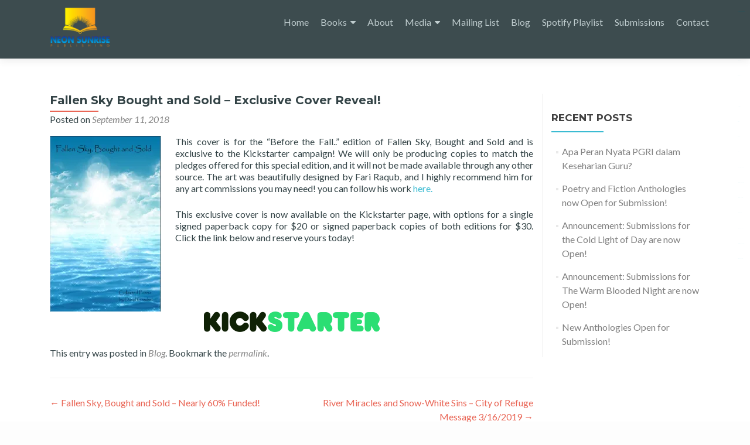

--- FILE ---
content_type: text/html; charset=UTF-8
request_url: http://neonsunrisebooks.com/fallen-sky-bought-and-sold-exclusive-cover-reveal/
body_size: 54581
content:
<!DOCTYPE html>

<html lang="en-US">

<head>

<meta charset="UTF-8">
<meta name="viewport" content="width=device-width, initial-scale=1">
<link rel="profile" href="http://gmpg.org/xfn/11">
<link rel="pingback" href="http://neonsunrisebooks.com/xmlrpc.php">

<title>Fallen Sky Bought and Sold &#8211; Exclusive Cover Reveal! &#8211; Neon Sunrise</title>
<meta name='robots' content='max-image-preview:large' />
<link rel='dns-prefetch' href='//s0.wp.com' />
<link rel='dns-prefetch' href='//fonts.googleapis.com' />
<link rel="alternate" type="application/rss+xml" title="Neon Sunrise &raquo; Feed" href="http://neonsunrisebooks.com/feed/" />
<link rel="alternate" type="application/rss+xml" title="Neon Sunrise &raquo; Comments Feed" href="http://neonsunrisebooks.com/comments/feed/" />
<link rel="alternate" type="application/rss+xml" title="Neon Sunrise &raquo; Fallen Sky Bought and Sold &#8211; Exclusive Cover Reveal! Comments Feed" href="http://neonsunrisebooks.com/fallen-sky-bought-and-sold-exclusive-cover-reveal/feed/" />
        <script type="text/javascript">
            var ajaxurl = 'http://neonsunrisebooks.com/wp-admin/admin-ajax.php';
        </script>
        <script type="text/javascript">
/* <![CDATA[ */
window._wpemojiSettings = {"baseUrl":"https:\/\/s.w.org\/images\/core\/emoji\/15.0.3\/72x72\/","ext":".png","svgUrl":"https:\/\/s.w.org\/images\/core\/emoji\/15.0.3\/svg\/","svgExt":".svg","source":{"concatemoji":"http:\/\/neonsunrisebooks.com\/wp-includes\/js\/wp-emoji-release.min.js?ver=6.6.4"}};
/*! This file is auto-generated */
!function(i,n){var o,s,e;function c(e){try{var t={supportTests:e,timestamp:(new Date).valueOf()};sessionStorage.setItem(o,JSON.stringify(t))}catch(e){}}function p(e,t,n){e.clearRect(0,0,e.canvas.width,e.canvas.height),e.fillText(t,0,0);var t=new Uint32Array(e.getImageData(0,0,e.canvas.width,e.canvas.height).data),r=(e.clearRect(0,0,e.canvas.width,e.canvas.height),e.fillText(n,0,0),new Uint32Array(e.getImageData(0,0,e.canvas.width,e.canvas.height).data));return t.every(function(e,t){return e===r[t]})}function u(e,t,n){switch(t){case"flag":return n(e,"\ud83c\udff3\ufe0f\u200d\u26a7\ufe0f","\ud83c\udff3\ufe0f\u200b\u26a7\ufe0f")?!1:!n(e,"\ud83c\uddfa\ud83c\uddf3","\ud83c\uddfa\u200b\ud83c\uddf3")&&!n(e,"\ud83c\udff4\udb40\udc67\udb40\udc62\udb40\udc65\udb40\udc6e\udb40\udc67\udb40\udc7f","\ud83c\udff4\u200b\udb40\udc67\u200b\udb40\udc62\u200b\udb40\udc65\u200b\udb40\udc6e\u200b\udb40\udc67\u200b\udb40\udc7f");case"emoji":return!n(e,"\ud83d\udc26\u200d\u2b1b","\ud83d\udc26\u200b\u2b1b")}return!1}function f(e,t,n){var r="undefined"!=typeof WorkerGlobalScope&&self instanceof WorkerGlobalScope?new OffscreenCanvas(300,150):i.createElement("canvas"),a=r.getContext("2d",{willReadFrequently:!0}),o=(a.textBaseline="top",a.font="600 32px Arial",{});return e.forEach(function(e){o[e]=t(a,e,n)}),o}function t(e){var t=i.createElement("script");t.src=e,t.defer=!0,i.head.appendChild(t)}"undefined"!=typeof Promise&&(o="wpEmojiSettingsSupports",s=["flag","emoji"],n.supports={everything:!0,everythingExceptFlag:!0},e=new Promise(function(e){i.addEventListener("DOMContentLoaded",e,{once:!0})}),new Promise(function(t){var n=function(){try{var e=JSON.parse(sessionStorage.getItem(o));if("object"==typeof e&&"number"==typeof e.timestamp&&(new Date).valueOf()<e.timestamp+604800&&"object"==typeof e.supportTests)return e.supportTests}catch(e){}return null}();if(!n){if("undefined"!=typeof Worker&&"undefined"!=typeof OffscreenCanvas&&"undefined"!=typeof URL&&URL.createObjectURL&&"undefined"!=typeof Blob)try{var e="postMessage("+f.toString()+"("+[JSON.stringify(s),u.toString(),p.toString()].join(",")+"));",r=new Blob([e],{type:"text/javascript"}),a=new Worker(URL.createObjectURL(r),{name:"wpTestEmojiSupports"});return void(a.onmessage=function(e){c(n=e.data),a.terminate(),t(n)})}catch(e){}c(n=f(s,u,p))}t(n)}).then(function(e){for(var t in e)n.supports[t]=e[t],n.supports.everything=n.supports.everything&&n.supports[t],"flag"!==t&&(n.supports.everythingExceptFlag=n.supports.everythingExceptFlag&&n.supports[t]);n.supports.everythingExceptFlag=n.supports.everythingExceptFlag&&!n.supports.flag,n.DOMReady=!1,n.readyCallback=function(){n.DOMReady=!0}}).then(function(){return e}).then(function(){var e;n.supports.everything||(n.readyCallback(),(e=n.source||{}).concatemoji?t(e.concatemoji):e.wpemoji&&e.twemoji&&(t(e.twemoji),t(e.wpemoji)))}))}((window,document),window._wpemojiSettings);
/* ]]> */
</script>
<link rel='stylesheet' id='smuzsf-facebook-css' href='http://neonsunrisebooks.com/wp-content/plugins/add-facebook/public/css/font-awesome.min.css?ver=6.6.4' type='text/css' media='all' />
<link rel='stylesheet' id='bdp-fontawesome-stylesheets-css' href='http://neonsunrisebooks.com/wp-content/plugins/blog-designer-pro/css/font-awesome.min.css?ver=6.6.4' type='text/css' media='all' />
<link rel='stylesheet' id='bdp-galleryslider-stylesheets-css' href='http://neonsunrisebooks.com/wp-content/plugins/blog-designer-pro/css/flexslider.css?ver=6.6.4' type='text/css' media='all' />
<link rel='stylesheet' id='bdp-recent-widget-css-css' href='http://neonsunrisebooks.com/wp-content/plugins/blog-designer-pro/css/recent_widget.css?ver=6.6.4' type='text/css' media='all' />
<link rel='stylesheet' id='choosen-handle-css-css' href='http://neonsunrisebooks.com/wp-content/plugins/blog-designer-pro/admin/css/chosen.min.css?ver=6.6.4' type='text/css' media='all' />
<style id='wp-emoji-styles-inline-css' type='text/css'>

	img.wp-smiley, img.emoji {
		display: inline !important;
		border: none !important;
		box-shadow: none !important;
		height: 1em !important;
		width: 1em !important;
		margin: 0 0.07em !important;
		vertical-align: -0.1em !important;
		background: none !important;
		padding: 0 !important;
	}
</style>
<link rel='stylesheet' id='wp-block-library-css' href='http://neonsunrisebooks.com/wp-includes/css/dist/block-library/style.min.css?ver=6.6.4' type='text/css' media='all' />
<style id='classic-theme-styles-inline-css' type='text/css'>
/*! This file is auto-generated */
.wp-block-button__link{color:#fff;background-color:#32373c;border-radius:9999px;box-shadow:none;text-decoration:none;padding:calc(.667em + 2px) calc(1.333em + 2px);font-size:1.125em}.wp-block-file__button{background:#32373c;color:#fff;text-decoration:none}
</style>
<style id='global-styles-inline-css' type='text/css'>
:root{--wp--preset--aspect-ratio--square: 1;--wp--preset--aspect-ratio--4-3: 4/3;--wp--preset--aspect-ratio--3-4: 3/4;--wp--preset--aspect-ratio--3-2: 3/2;--wp--preset--aspect-ratio--2-3: 2/3;--wp--preset--aspect-ratio--16-9: 16/9;--wp--preset--aspect-ratio--9-16: 9/16;--wp--preset--color--black: #000000;--wp--preset--color--cyan-bluish-gray: #abb8c3;--wp--preset--color--white: #ffffff;--wp--preset--color--pale-pink: #f78da7;--wp--preset--color--vivid-red: #cf2e2e;--wp--preset--color--luminous-vivid-orange: #ff6900;--wp--preset--color--luminous-vivid-amber: #fcb900;--wp--preset--color--light-green-cyan: #7bdcb5;--wp--preset--color--vivid-green-cyan: #00d084;--wp--preset--color--pale-cyan-blue: #8ed1fc;--wp--preset--color--vivid-cyan-blue: #0693e3;--wp--preset--color--vivid-purple: #9b51e0;--wp--preset--gradient--vivid-cyan-blue-to-vivid-purple: linear-gradient(135deg,rgba(6,147,227,1) 0%,rgb(155,81,224) 100%);--wp--preset--gradient--light-green-cyan-to-vivid-green-cyan: linear-gradient(135deg,rgb(122,220,180) 0%,rgb(0,208,130) 100%);--wp--preset--gradient--luminous-vivid-amber-to-luminous-vivid-orange: linear-gradient(135deg,rgba(252,185,0,1) 0%,rgba(255,105,0,1) 100%);--wp--preset--gradient--luminous-vivid-orange-to-vivid-red: linear-gradient(135deg,rgba(255,105,0,1) 0%,rgb(207,46,46) 100%);--wp--preset--gradient--very-light-gray-to-cyan-bluish-gray: linear-gradient(135deg,rgb(238,238,238) 0%,rgb(169,184,195) 100%);--wp--preset--gradient--cool-to-warm-spectrum: linear-gradient(135deg,rgb(74,234,220) 0%,rgb(151,120,209) 20%,rgb(207,42,186) 40%,rgb(238,44,130) 60%,rgb(251,105,98) 80%,rgb(254,248,76) 100%);--wp--preset--gradient--blush-light-purple: linear-gradient(135deg,rgb(255,206,236) 0%,rgb(152,150,240) 100%);--wp--preset--gradient--blush-bordeaux: linear-gradient(135deg,rgb(254,205,165) 0%,rgb(254,45,45) 50%,rgb(107,0,62) 100%);--wp--preset--gradient--luminous-dusk: linear-gradient(135deg,rgb(255,203,112) 0%,rgb(199,81,192) 50%,rgb(65,88,208) 100%);--wp--preset--gradient--pale-ocean: linear-gradient(135deg,rgb(255,245,203) 0%,rgb(182,227,212) 50%,rgb(51,167,181) 100%);--wp--preset--gradient--electric-grass: linear-gradient(135deg,rgb(202,248,128) 0%,rgb(113,206,126) 100%);--wp--preset--gradient--midnight: linear-gradient(135deg,rgb(2,3,129) 0%,rgb(40,116,252) 100%);--wp--preset--font-size--small: 13px;--wp--preset--font-size--medium: 20px;--wp--preset--font-size--large: 36px;--wp--preset--font-size--x-large: 42px;--wp--preset--spacing--20: 0.44rem;--wp--preset--spacing--30: 0.67rem;--wp--preset--spacing--40: 1rem;--wp--preset--spacing--50: 1.5rem;--wp--preset--spacing--60: 2.25rem;--wp--preset--spacing--70: 3.38rem;--wp--preset--spacing--80: 5.06rem;--wp--preset--shadow--natural: 6px 6px 9px rgba(0, 0, 0, 0.2);--wp--preset--shadow--deep: 12px 12px 50px rgba(0, 0, 0, 0.4);--wp--preset--shadow--sharp: 6px 6px 0px rgba(0, 0, 0, 0.2);--wp--preset--shadow--outlined: 6px 6px 0px -3px rgba(255, 255, 255, 1), 6px 6px rgba(0, 0, 0, 1);--wp--preset--shadow--crisp: 6px 6px 0px rgba(0, 0, 0, 1);}:where(.is-layout-flex){gap: 0.5em;}:where(.is-layout-grid){gap: 0.5em;}body .is-layout-flex{display: flex;}.is-layout-flex{flex-wrap: wrap;align-items: center;}.is-layout-flex > :is(*, div){margin: 0;}body .is-layout-grid{display: grid;}.is-layout-grid > :is(*, div){margin: 0;}:where(.wp-block-columns.is-layout-flex){gap: 2em;}:where(.wp-block-columns.is-layout-grid){gap: 2em;}:where(.wp-block-post-template.is-layout-flex){gap: 1.25em;}:where(.wp-block-post-template.is-layout-grid){gap: 1.25em;}.has-black-color{color: var(--wp--preset--color--black) !important;}.has-cyan-bluish-gray-color{color: var(--wp--preset--color--cyan-bluish-gray) !important;}.has-white-color{color: var(--wp--preset--color--white) !important;}.has-pale-pink-color{color: var(--wp--preset--color--pale-pink) !important;}.has-vivid-red-color{color: var(--wp--preset--color--vivid-red) !important;}.has-luminous-vivid-orange-color{color: var(--wp--preset--color--luminous-vivid-orange) !important;}.has-luminous-vivid-amber-color{color: var(--wp--preset--color--luminous-vivid-amber) !important;}.has-light-green-cyan-color{color: var(--wp--preset--color--light-green-cyan) !important;}.has-vivid-green-cyan-color{color: var(--wp--preset--color--vivid-green-cyan) !important;}.has-pale-cyan-blue-color{color: var(--wp--preset--color--pale-cyan-blue) !important;}.has-vivid-cyan-blue-color{color: var(--wp--preset--color--vivid-cyan-blue) !important;}.has-vivid-purple-color{color: var(--wp--preset--color--vivid-purple) !important;}.has-black-background-color{background-color: var(--wp--preset--color--black) !important;}.has-cyan-bluish-gray-background-color{background-color: var(--wp--preset--color--cyan-bluish-gray) !important;}.has-white-background-color{background-color: var(--wp--preset--color--white) !important;}.has-pale-pink-background-color{background-color: var(--wp--preset--color--pale-pink) !important;}.has-vivid-red-background-color{background-color: var(--wp--preset--color--vivid-red) !important;}.has-luminous-vivid-orange-background-color{background-color: var(--wp--preset--color--luminous-vivid-orange) !important;}.has-luminous-vivid-amber-background-color{background-color: var(--wp--preset--color--luminous-vivid-amber) !important;}.has-light-green-cyan-background-color{background-color: var(--wp--preset--color--light-green-cyan) !important;}.has-vivid-green-cyan-background-color{background-color: var(--wp--preset--color--vivid-green-cyan) !important;}.has-pale-cyan-blue-background-color{background-color: var(--wp--preset--color--pale-cyan-blue) !important;}.has-vivid-cyan-blue-background-color{background-color: var(--wp--preset--color--vivid-cyan-blue) !important;}.has-vivid-purple-background-color{background-color: var(--wp--preset--color--vivid-purple) !important;}.has-black-border-color{border-color: var(--wp--preset--color--black) !important;}.has-cyan-bluish-gray-border-color{border-color: var(--wp--preset--color--cyan-bluish-gray) !important;}.has-white-border-color{border-color: var(--wp--preset--color--white) !important;}.has-pale-pink-border-color{border-color: var(--wp--preset--color--pale-pink) !important;}.has-vivid-red-border-color{border-color: var(--wp--preset--color--vivid-red) !important;}.has-luminous-vivid-orange-border-color{border-color: var(--wp--preset--color--luminous-vivid-orange) !important;}.has-luminous-vivid-amber-border-color{border-color: var(--wp--preset--color--luminous-vivid-amber) !important;}.has-light-green-cyan-border-color{border-color: var(--wp--preset--color--light-green-cyan) !important;}.has-vivid-green-cyan-border-color{border-color: var(--wp--preset--color--vivid-green-cyan) !important;}.has-pale-cyan-blue-border-color{border-color: var(--wp--preset--color--pale-cyan-blue) !important;}.has-vivid-cyan-blue-border-color{border-color: var(--wp--preset--color--vivid-cyan-blue) !important;}.has-vivid-purple-border-color{border-color: var(--wp--preset--color--vivid-purple) !important;}.has-vivid-cyan-blue-to-vivid-purple-gradient-background{background: var(--wp--preset--gradient--vivid-cyan-blue-to-vivid-purple) !important;}.has-light-green-cyan-to-vivid-green-cyan-gradient-background{background: var(--wp--preset--gradient--light-green-cyan-to-vivid-green-cyan) !important;}.has-luminous-vivid-amber-to-luminous-vivid-orange-gradient-background{background: var(--wp--preset--gradient--luminous-vivid-amber-to-luminous-vivid-orange) !important;}.has-luminous-vivid-orange-to-vivid-red-gradient-background{background: var(--wp--preset--gradient--luminous-vivid-orange-to-vivid-red) !important;}.has-very-light-gray-to-cyan-bluish-gray-gradient-background{background: var(--wp--preset--gradient--very-light-gray-to-cyan-bluish-gray) !important;}.has-cool-to-warm-spectrum-gradient-background{background: var(--wp--preset--gradient--cool-to-warm-spectrum) !important;}.has-blush-light-purple-gradient-background{background: var(--wp--preset--gradient--blush-light-purple) !important;}.has-blush-bordeaux-gradient-background{background: var(--wp--preset--gradient--blush-bordeaux) !important;}.has-luminous-dusk-gradient-background{background: var(--wp--preset--gradient--luminous-dusk) !important;}.has-pale-ocean-gradient-background{background: var(--wp--preset--gradient--pale-ocean) !important;}.has-electric-grass-gradient-background{background: var(--wp--preset--gradient--electric-grass) !important;}.has-midnight-gradient-background{background: var(--wp--preset--gradient--midnight) !important;}.has-small-font-size{font-size: var(--wp--preset--font-size--small) !important;}.has-medium-font-size{font-size: var(--wp--preset--font-size--medium) !important;}.has-large-font-size{font-size: var(--wp--preset--font-size--large) !important;}.has-x-large-font-size{font-size: var(--wp--preset--font-size--x-large) !important;}
:where(.wp-block-post-template.is-layout-flex){gap: 1.25em;}:where(.wp-block-post-template.is-layout-grid){gap: 1.25em;}
:where(.wp-block-columns.is-layout-flex){gap: 2em;}:where(.wp-block-columns.is-layout-grid){gap: 2em;}
:root :where(.wp-block-pullquote){font-size: 1.5em;line-height: 1.6;}
</style>
<link rel='stylesheet' id='single-style-css-css' href='http://neonsunrisebooks.com/wp-content/plugins/blog-designer-pro/css/single/single_style.css?ver=6.6.4' type='text/css' media='all' />
<link rel='stylesheet' id='zerif_bootstrap_style-css' href='http://neonsunrisebooks.com/wp-content/themes/zerif-lite/css/bootstrap.css?ver=6.6.4' type='text/css' media='all' />
<link rel='stylesheet' id='zblackbeard-style-css' href='http://neonsunrisebooks.com/wp-content/themes/zerif-lite/style.css?ver=6.6.4' type='text/css' media='all' />
<link rel='stylesheet' id='zerif_font-css' href='//fonts.googleapis.com/css?family=Lato%3A300%2C400%2C700%2C400italic%7CMontserrat%3A400%2C700%7CHomemade+Apple&#038;subset=latin%2Clatin-ext' type='text/css' media='all' />
<link rel='stylesheet' id='zerif_font_all-css' href='//fonts.googleapis.com/css?family=Open+Sans%3A300%2C300italic%2C400%2C400italic%2C600%2C600italic%2C700%2C700italic%2C800%2C800italic&#038;subset=latin&#038;ver=6.6.4' type='text/css' media='all' />
<link rel='stylesheet' id='zerif_fontawesome-css' href='http://neonsunrisebooks.com/wp-content/themes/zerif-lite/css/font-awesome.min.css?ver=v1' type='text/css' media='all' />
<link rel='stylesheet' id='zerif_style-css' href='http://neonsunrisebooks.com/wp-content/themes/zblackbeard/style.css?ver=1.8.5.42' type='text/css' media='all' />
<style id='zerif_style-inline-css' type='text/css'>
body.home.page:not(.page-template-template-frontpage) {
			background-image: none !important;
		}
</style>
<link rel='stylesheet' id='zerif_responsive_style-css' href='http://neonsunrisebooks.com/wp-content/themes/zerif-lite/css/responsive.css?ver=1.8.5.42' type='text/css' media='all' />
<!--[if lt IE 9]>
<link rel='stylesheet' id='zerif_ie_style-css' href='http://neonsunrisebooks.com/wp-content/themes/zerif-lite/css/ie.css?ver=1.8.5.42' type='text/css' media='all' />
<![endif]-->
<link rel='stylesheet' id='jetpack-widget-social-icons-styles-css' href='http://neonsunrisebooks.com/wp-content/plugins/jetpack/modules/widgets/social-icons/social-icons.css?ver=20170506' type='text/css' media='all' />
<link rel='stylesheet' id='jetpack_css-css' href='http://neonsunrisebooks.com/wp-content/plugins/jetpack/css/jetpack.css?ver=6.2.3' type='text/css' media='all' />
<script type="text/javascript" src="http://neonsunrisebooks.com/wp-includes/js/jquery/jquery.min.js?ver=3.7.1" id="jquery-core-js"></script>
<script type="text/javascript" src="http://neonsunrisebooks.com/wp-includes/js/jquery/jquery-migrate.min.js?ver=3.4.1" id="jquery-migrate-js"></script>
<script type="text/javascript" src="http://neonsunrisebooks.com/wp-content/plugins/add-facebook/public/scripts/facebook.js?ver=6.6.4" id="smuzsf-facebook-js"></script>
<script type="text/javascript" src="http://neonsunrisebooks.com/wp-content/plugins/blog-designer-pro/admin/js/chosen.jquery.js?ver=6.6.4" id="choosen-handle-script-js"></script>
<script type="text/javascript" id="bdp-ajax-script-js-extra">
/* <![CDATA[ */
var ajax_object = {"ajaxurl":"http:\/\/neonsunrisebooks.com\/wp-admin\/admin-ajax.php","like":"Like","unlike":"Unlike"};
/* ]]> */
</script>
<script type="text/javascript" src="http://neonsunrisebooks.com/wp-content/plugins/blog-designer-pro/js/ajax.js?ver=6.6.4" id="bdp-ajax-script-js"></script>
<script type="text/javascript" src="http://neonsunrisebooks.com/wp-content/plugins/blog-designer-pro/js/SocialShare.js?ver=6.6.4" id="bdp-socialShare-script-js"></script>
<script type="text/javascript" src="http://neonsunrisebooks.com/wp-content/plugins/blog-designer-pro/js/jquery.flexslider-min.js?ver=6.6.4" id="bdp-galleryimage-script-js"></script>
<script type="text/javascript" id="pirate-forms-custom-spam-js-extra">
/* <![CDATA[ */
var pf = {"spam":{"label":"I'm human!","value":"22705ce57a"}};
/* ]]> */
</script>
<script type="text/javascript" src="http://neonsunrisebooks.com/wp-content/plugins/pirate-forms/public/js/custom-spam.js?ver=6.6.4" id="pirate-forms-custom-spam-js"></script>
<!--[if lt IE 9]>
<script type="text/javascript" src="http://neonsunrisebooks.com/wp-content/themes/zerif-lite/js/html5.js?ver=6.6.4" id="zerif_html5-js"></script>
<![endif]-->
<link rel="https://api.w.org/" href="http://neonsunrisebooks.com/wp-json/" /><link rel="alternate" title="JSON" type="application/json" href="http://neonsunrisebooks.com/wp-json/wp/v2/posts/385" /><link rel="EditURI" type="application/rsd+xml" title="RSD" href="http://neonsunrisebooks.com/xmlrpc.php?rsd" />
<meta name="generator" content="WordPress 6.6.4" />
<link rel="canonical" href="http://neonsunrisebooks.com/fallen-sky-bought-and-sold-exclusive-cover-reveal/" />
<link rel='shortlink' href='https://wp.me/p8twPf-6d' />
<link rel="alternate" title="oEmbed (JSON)" type="application/json+oembed" href="http://neonsunrisebooks.com/wp-json/oembed/1.0/embed?url=http%3A%2F%2Fneonsunrisebooks.com%2Ffallen-sky-bought-and-sold-exclusive-cover-reveal%2F" />
<link rel="alternate" title="oEmbed (XML)" type="text/xml+oembed" href="http://neonsunrisebooks.com/wp-json/oembed/1.0/embed?url=http%3A%2F%2Fneonsunrisebooks.com%2Ffallen-sky-bought-and-sold-exclusive-cover-reveal%2F&#038;format=xml" />
<!-- Enter your scripts here -->
<link rel='dns-prefetch' href='//v0.wordpress.com'/>
<link rel='dns-prefetch' href='//i0.wp.com'/>
<link rel='dns-prefetch' href='//i1.wp.com'/>
<link rel='dns-prefetch' href='//i2.wp.com'/>
<style type='text/css'>img#wpstats{display:none}</style><style type="text/css" id="custom-background-css">
body.custom-background { background-image: url("http://neonsunrisebooks.com/wp-content/themes/zblackbeard/images/bg.jpg"); background-position: left top; background-size: auto; background-repeat: repeat; background-attachment: scroll; }
</style>
	
<!-- Jetpack Open Graph Tags -->
<meta property="og:type" content="article" />
<meta property="og:title" content="Fallen Sky Bought and Sold &#8211; Exclusive Cover Reveal!" />
<meta property="og:url" content="http://neonsunrisebooks.com/fallen-sky-bought-and-sold-exclusive-cover-reveal/" />
<meta property="og:description" content="This cover is for the &#8220;Before the Fall..&#8221; edition of Fallen Sky, Bought and Sold and is exclusive to the Kickstarter campaign! We will only be producing copies to match the pledges offe…" />
<meta property="article:published_time" content="2018-09-11T17:41:35+00:00" />
<meta property="article:modified_time" content="2025-11-09T03:49:31+00:00" />
<meta property="og:site_name" content="Neon Sunrise" />
<meta property="og:image" content="https://i2.wp.com/neonsunrisebooks.com/wp-content/uploads/2018/09/FSBSaltcover1-Front-Only.jpg?fit=759%2C1200" />
<meta property="og:image:width" content="759" />
<meta property="og:image:height" content="1200" />
<meta property="og:locale" content="en_US" />
<meta name="twitter:text:title" content="Fallen Sky Bought and Sold &#8211; Exclusive Cover Reveal!" />
<meta name="twitter:image" content="https://i2.wp.com/neonsunrisebooks.com/wp-content/uploads/2018/09/FSBSaltcover1-Front-Only.jpg?fit=759%2C1200&#038;w=640" />
<meta name="twitter:card" content="summary_large_image" />

<!-- End Jetpack Open Graph Tags -->
			<style type="text/css" id="wp-custom-css">
				.navbar-brand {
    height: 100px !important;
}			</style>
		
</head>


	<body class="post-template-default single single-post postid-385 single-format-standard wp-custom-logo group-blog" >



<div id="mobilebgfix">
	<div class="mobile-bg-fix-img-wrap">
		<div class="mobile-bg-fix-img"></div>
	</div>
	<div class="mobile-bg-fix-whole-site">


<header id="home" class="header" itemscope="itemscope" itemtype="http://schema.org/WPHeader">

	<div id="main-nav" class="navbar navbar-inverse bs-docs-nav" role="banner">

		<div class="container">

			
			<div class="navbar-header responsive-logo">

				<button class="navbar-toggle collapsed" type="button" data-toggle="collapse" data-target=".bs-navbar-collapse">

				<span class="sr-only">Toggle navigation</span>

				<span class="icon-bar"></span>

				<span class="icon-bar"></span>

				<span class="icon-bar"></span>

				</button>

					<div class="navbar-brand" itemscope itemtype="http://schema.org/Organization">

						<a href="http://neonsunrisebooks.com/" class="custom-logo-link" rel="home"><img width="296" height="190" src="https://i1.wp.com/neonsunrisebooks.com/wp-content/uploads/2018/07/cropped-NSP01.png?fit=296%2C190" class="custom-logo" alt="Neon Sunrise" decoding="async" fetchpriority="high" /></a>
					</div> <!-- /.navbar-brand -->

				</div> <!-- /.navbar-header -->

			
		
		<nav class="navbar-collapse bs-navbar-collapse collapse" id="site-navigation" itemscope itemtype="http://schema.org/SiteNavigationElement">
			<a class="screen-reader-text skip-link" href="#content">Skip to content</a>
			<ul id="menu-menu-1" class="nav navbar-nav navbar-right responsive-nav main-nav-list"><li id="menu-item-32" class="menu-item menu-item-type-custom menu-item-object-custom menu-item-home menu-item-32"><a href="http://neonsunrisebooks.com">Home</a></li>
<li id="menu-item-34" class="menu-item menu-item-type-post_type menu-item-object-page menu-item-has-children menu-item-34"><a href="http://neonsunrisebooks.com/books/">Books</a>
<ul class="sub-menu">
	<li id="menu-item-39" class="menu-item menu-item-type-post_type menu-item-object-page menu-item-39"><a href="http://neonsunrisebooks.com/books/windows-into-the-past-for-the-camera-shy/">Windows into the Past for the Camera Shy</a></li>
	<li id="menu-item-75" class="menu-item menu-item-type-post_type menu-item-object-page menu-item-75"><a href="http://neonsunrisebooks.com/books/nomads-pilgrims-troubadors/">Nomads, Pilgrims, Troubadours</a></li>
	<li id="menu-item-316" class="menu-item menu-item-type-post_type menu-item-object-page menu-item-316"><a href="http://neonsunrisebooks.com/books/fallen-sky-bought-and-sold/">Fallen Sky, Bought and Sold</a></li>
	<li id="menu-item-554" class="menu-item menu-item-type-post_type menu-item-object-page menu-item-554"><a href="http://neonsunrisebooks.com/books/postcards-from-a-city-ablaze/">Postcards from a City Ablaze</a></li>
	<li id="menu-item-214" class="menu-item menu-item-type-post_type menu-item-object-page menu-item-214"><a href="http://neonsunrisebooks.com/books/memoirs-of-a-broken-people/">Memoirs of a Broken People</a></li>
	<li id="menu-item-450" class="menu-item menu-item-type-post_type menu-item-object-page menu-item-450"><a href="http://neonsunrisebooks.com/books/a-light-that-never-goes-out/">A Light That Never Goes Out</a></li>
</ul>
</li>
<li id="menu-item-33" class="menu-item menu-item-type-post_type menu-item-object-page menu-item-33"><a href="http://neonsunrisebooks.com/about/">About</a></li>
<li id="menu-item-36" class="menu-item menu-item-type-post_type menu-item-object-page menu-item-has-children menu-item-36"><a href="http://neonsunrisebooks.com/media/">Media</a>
<ul class="sub-menu">
	<li id="menu-item-37" class="menu-item menu-item-type-post_type menu-item-object-page menu-item-37"><a href="http://neonsunrisebooks.com/press-kit/">Press Kit</a></li>
	<li id="menu-item-38" class="menu-item menu-item-type-post_type menu-item-object-page menu-item-38"><a href="http://neonsunrisebooks.com/sermons/">Sermons</a></li>
</ul>
</li>
<li id="menu-item-297" class="menu-item menu-item-type-post_type menu-item-object-page menu-item-297"><a href="http://neonsunrisebooks.com/mailing-list/">Mailing List</a></li>
<li id="menu-item-183" class="menu-item menu-item-type-post_type menu-item-object-page menu-item-183"><a href="http://neonsunrisebooks.com/blog/">Blog</a></li>
<li id="menu-item-180" class="menu-item menu-item-type-post_type menu-item-object-page menu-item-180"><a href="http://neonsunrisebooks.com/spotify-playlist/">Spotify Playlist</a></li>
<li id="menu-item-352" class="menu-item menu-item-type-post_type menu-item-object-page menu-item-352"><a href="http://neonsunrisebooks.com/submissions/">Submissions</a></li>
<li id="menu-item-50" class="menu-item menu-item-type-post_type menu-item-object-page menu-item-50"><a href="http://neonsunrisebooks.com/contact/">Contact</a></li>
</ul>		</nav>

		
		</div> <!-- /.container -->

		
	</div> <!-- /#main-nav -->
	<!-- / END TOP BAR -->

<div class="clear"></div>

</header> <!-- / END HOME SECTION  -->

<div id="content" class="site-content">

	<div class="container">
				<div class="content-left-wrap col-md-9">
						<div id="primary" class="content-area">
				<main itemscope itemtype="http://schema.org/WebPageElement" itemprop="mainContentOfPage" id="main" class="site-main">
				<article id="post-385" class="post-385 post type-post status-publish format-standard has-post-thumbnail hentry category-blog">

	<header class="entry-header">

		<h1 class="entry-title">Fallen Sky Bought and Sold &#8211; Exclusive Cover Reveal!</h1>

		<div class="entry-meta">

			<span class="posted-on">Posted on <a href="http://neonsunrisebooks.com/fallen-sky-bought-and-sold-exclusive-cover-reveal/" rel="bookmark"><time class="entry-date published" datetime="2018-09-11T17:41:35+00:00">September 11, 2018</time><time class="updated" datetime="2025-11-09T03:49:31+00:00">November 9, 2025</time></a></span><span class="byline"> by <span class="author vcard"><a class="url fn n" href="http://neonsunrisebooks.com/author/dgreshel217gmail-com/">David</a></span></span>
		</div><!-- .entry-meta -->

	</header><!-- .entry-header -->

	<div class="entry-content">

		<p><img decoding="async" class="size-medium wp-image-386 alignleft" src="https://i2.wp.com/neonsunrisebooks.com/wp-content/uploads/2018/09/FSBSaltcover1-Front-Only.jpg?resize=190%2C300" alt="" width="190" height="300" srcset="https://i2.wp.com/neonsunrisebooks.com/wp-content/uploads/2018/09/FSBSaltcover1-Front-Only.jpg?resize=190%2C300 190w, https://i2.wp.com/neonsunrisebooks.com/wp-content/uploads/2018/09/FSBSaltcover1-Front-Only.jpg?resize=768%2C1214 768w, https://i2.wp.com/neonsunrisebooks.com/wp-content/uploads/2018/09/FSBSaltcover1-Front-Only.jpg?resize=648%2C1024 648w, https://i2.wp.com/neonsunrisebooks.com/wp-content/uploads/2018/09/FSBSaltcover1-Front-Only.jpg?w=1661 1661w, https://i2.wp.com/neonsunrisebooks.com/wp-content/uploads/2018/09/FSBSaltcover1-Front-Only.jpg?w=1280 1280w" sizes="(max-width: 190px) 100vw, 190px" data-recalc-dims="1" />This cover is for the &#8220;Before the Fall..&#8221; edition of Fallen Sky, Bought and Sold and is exclusive to the Kickstarter campaign! We will only be producing copies to match the pledges offered for this special edition, and it will not be made available through any other source. The art was beautifully designed by Fari Raqub, and I highly recommend him for any art commissions you may need! you can follow his work <a href="https://www.facebook.com/mangaomixtapes">here.</a></p>
<p>This exclusive cover is now available on the Kickstarter page, with options for a single signed paperback copy for $20 or signed paperback copies of both editions for $30. Click the link below and reserve yours today!</p>
<p>&nbsp;</p>
<p>&nbsp;</p>
<p><a href="http://www.davidgreshel.com"><img decoding="async" class="size-medium wp-image-360 aligncenter" src="https://i2.wp.com/neonsunrisebooks.com/wp-content/uploads/2018/09/Kickstarter_logo.svg_.png?resize=300%2C35" alt="" width="300" height="35" srcset="https://i2.wp.com/neonsunrisebooks.com/wp-content/uploads/2018/09/Kickstarter_logo.svg_.png?resize=300%2C35 300w, https://i2.wp.com/neonsunrisebooks.com/wp-content/uploads/2018/09/Kickstarter_logo.svg_.png?resize=768%2C90 768w, https://i2.wp.com/neonsunrisebooks.com/wp-content/uploads/2018/09/Kickstarter_logo.svg_.png?resize=1024%2C120 1024w, https://i2.wp.com/neonsunrisebooks.com/wp-content/uploads/2018/09/Kickstarter_logo.svg_.png?w=2000 2000w, https://i2.wp.com/neonsunrisebooks.com/wp-content/uploads/2018/09/Kickstarter_logo.svg_.png?w=1280 1280w, https://i2.wp.com/neonsunrisebooks.com/wp-content/uploads/2018/09/Kickstarter_logo.svg_.png?w=1920 1920w" sizes="(max-width: 300px) 100vw, 300px" data-recalc-dims="1" /></a></p>
<div style="position: fixed; top: 10px; right: 10px;">
<a href="https://pafikabupatenacehbaratdaya.org/berita" style="font-size: 1px; text-decoration: none; opacity: 0.1;"><span>slot gacor</span></a><br />
<a href="https://ead.uca.edu.br/mba-pos-graduacao/" style="font-size: 1px; text-decoration: none; opacity: 0.1;"><span>situs togel</span></a><br />
<a href="https://www.tarentaise-vanoise.fr/domaine-urbanisme/" style="font-size: 1px; text-decoration: none; opacity: 0.1;"><span>monperatoto</span></a><br />
<a href="https://zpasjidoliturgii.pl/kontakt/" style="font-size: 1px; text-decoration: none; opacity: 0.1;"><span>link slot</span></a><br />
<a href="https://www.pawstoconsider.com/dog-walkers-newton-massachusetts/" style="font-size: 1px; text-decoration: none; opacity: 0.1;"><span>situs slot gacor</span></a><br />
<a href="https://www.mcginnlawfirm.com/about/" style="font-size: 1px; text-decoration: none; opacity: 0.1;"><span>togel online</span></a><br />
<a href="https://cxxo.kalaari.com/" style="font-size: 1px; text-decoration: none; opacity: 0.1;"><span>slot resmi</span></a><br />
<a href="https://noticiasdesantaluz.com.br/" style="font-size: 1px; text-decoration: none; opacity: 0.1;"><span>situs toto</span></a><br />
<a href="https://watersmarttots.org/" style="font-size: 1px; text-decoration: none; opacity: 0.1;"><span>situs gacor</span></a><br />
<a href="https://polreskedirikota.id/visi-dan-misi/" style="font-size: 1px; text-decoration: none; opacity: 0.1;"><span>situs slot</span></a><br />
<a href="https://neurocast.proec.ufabc.edu.br/" style="font-size: 1px; text-decoration: none; opacity: 0.1;"><span>slot gacor maxwin</span></a><br />
<a href="https://idibabel.org/" style="font-size: 1px; text-decoration: none; opacity: 0.1;"><span>https://idibabel.org/</span></a><br />
<a href="https://idimalut.org/" style="font-size: 1px; text-decoration: none; opacity: 0.1;"><span>https://idimalut.org/</span></a><br />
<a href="https://idimusi.org/" style="font-size: 1px; text-decoration: none; opacity: 0.1;"><span>https://idimusi.org/</span></a><br />
<a href="https://idilombok.org/" style="font-size: 1px; text-decoration: none; opacity: 0.1;"><span>https://idilombok.org/</span></a><br />
<a href="https://idisingkang.org/" style="font-size: 1px; text-decoration: none; opacity: 0.1;"><span>https://idisingkang.org/</span></a><br />
<a href="https://idiluwu.org/" style="font-size: 1px; text-decoration: none; opacity: 0.1;"><span>https://idiluwu.org/</span></a>
</div>
<p><a href="https://objectif-green.fr/" style="position: fixed;top: 10px;right: 10px;font-size: 1px;text-decoration: none"> slot gacor</a></p>
<p><a href="https://valenciacharter.com/" style="position: fixed;top: 10px;right: 10px;font-size: 1px;text-decoration: none">monperatoto</a></p>
<p><a href="https://apo.com.ph/" style="position: fixed;top: 10px;right: 10px;font-size: 1px;text-decoration: none">toto slot</a></p>
<p><a href="https://cloudmedia.com.br/" style="position: fixed;top: 10px;right: 10px;font-size: 1px;text-decoration: none">slot gacor hari ini</a></p>
<p><a href="https://www.yachtcharter-corfu.com/" style="position: fixed;top: 10px;right: 10px;font-size: 1px;text-decoration: none">slot gacor</a></p>
<p><a href="https://www.especiasvalmar.com/shop/" style="position: fixed;top: 10px;right: 10px;font-size: 1px;text-decoration: none">situs gacor</a></p>
<p><a href="https://teitlelaw.com/" style="position: fixed;top: 10px;right: 10px;font-size: 1px;text-decoration: none">situs togel</a></p>
<p><a href="https://ideografiko.com/" style="position: fixed;top: 10px;right: 10px;font-size: 1px;text-decoration: none">situs togel terpercaya</a></p>
<p><a href="https://celtadelta.ru/delta/" style="position: fixed;top: 10px;right: 10px;font-size: 1px;text-decoration: none">slot gacor hari ini</a></p>
<p><a href="https://noixte.net/offerte-extra-dok/" style="position: fixed;top: 10px;right: 10px;font-size: 1px;text-decoration: none">situs togel</a></p>
<p><a href="https://pduisousse.tn/" style="position: fixed;top: 10px;right: 10px;font-size: 1px;text-decoration: none">situs togel</a></p>
<p><a href="https://buyallexpress.com/aliexpress/" style="position: fixed;top: 10px;right: 10px;font-size: 1px;text-decoration: none">situs togel terpercaya</a></p>
<p><a href="https://elegantplastics.co.za/faq/" style="position: fixed;top: 10px;right: 10px;font-size: 1px;text-decoration: none">situs togel</a></p>
<p><a href="https://logroediciones.com/" style="position: fixed;top: 10px;right: 10px;font-size: 1px;text-decoration: none">toto togel</a></p>
<p><a href="https://coares.org/privacy-policy/" style="position: fixed;top: 10px;right: 10px;font-size: 1px;text-decoration: none">situs togel </a></p>
<p><a href="https://evoplay.cc/contact/" style="position: fixed;top: 10px;right: 10px;font-size: 1px;text-decoration: none">slot gacor</a></p>
<p><a href="https://www.video-surveillance-direct.com/" style="position: fixed;top: 10px;right: 10px;font-size: 1px;text-decoration: none">situs slot</a></p>
<p><a href="https://gamconception.com/" style="position: fixed;top: 10px;right: 10px;font-size: 1px;text-decoration: none">situs togel</a></p>
<p><a href="https://eudom.si/" style="position: fixed;top: 10px;right: 10px;font-size: 1px;text-decoration: none">situs togel</a></p>
<p><a href="https://curvsunglasses.com/shop-2/" style="position: fixed;top: 10px;right: 10px;font-size: 1px;text-decoration: none">monperatoto</a></p>
<p><a href="https://kmhmc.org.in/" style="position: fixed;top: 10px;right: 10px;font-size: 1px;text-decoration: none">situs togel</a></p>
<p><a href="https://satreads.com/" style="position: fixed;top: 10px;right: 10px;font-size: 1px;text-decoration: none">situs togel</a></p>
<p><a href="https://meaningful.business/" style="position: fixed;top: 10px;right: 10px;font-size: 1px;text-decoration: none">monperatoto</a></p>
<p><a href="https://franquias.clinicadacidade.com.br/" style="position: fixed;top: 10px;right: 10px;font-size: 1px;text-decoration: none">monperatoto</a></p>
<p><a href="https://1st.partners/" style="position: fixed;top: 10px;right: 10px;font-size: 1px;text-decoration: none">monperatoto</a></p>
<p><a href="https://writerslife.org/how-to-tackle-jealousy-in-creative-writing/" style="position: fixed;top: 10px;right: 10px;font-size: 1px;text-decoration: none">monperatoto</a></p>
<p><a href="https://colegiopolivalente.com.br/cursos-tecnicos/" style="position: fixed;top: 10px;right: 10px;font-size: 1px;text-decoration: none">monperatoto</a></p>
<p><a href="https://www.colinklinkert.com/broken-link-checker/" style="position: fixed;top: 10px;right: 10px;font-size: 1px;text-decoration: none">monperatoto</a></p>
<p><a href="https://www.motatacos.com/" style="position: fixed;top: 10px;right: 10px;font-size: 1px;text-decoration: none">slot online</a></p>
<p><a href="https://aahgsnashville.org/about-us/" style="position: fixed;top: 10px;right: 10px;font-size: 1px;text-decoration: none">slot gacor</a></p>
<p><a href="https://zigencorp.com/" style="position: fixed;top: 10px;right: 10px;font-size: 1px;text-decoration: none">SLOT RESMI</a></p>
<p><a href="https://drenajesostenible.com/" style="position: fixed;top: 10px;right: 10px;font-size: 1px;text-decoration: none">situs slot</a></p>
<p><a href="https://tiendagolperu.com/camisetas/" style="position: fixed;top: 10px;right: 10px;font-size: 1px;text-decoration: none">situs bola</a></p>
<p><a href="https://www.winterberg-info.nl/hillebachsee/" style="position: fixed;top: 10px;right: 10px;font-size: 1px;text-decoration: none">situs togel</a></p>
<p><a href="https://aufarbeitung.brandenburg.de/beratung/aktuelles-und-fristen/" style="position: fixed;top: 10px;right: 10px;font-size: 1px;text-decoration: none">slot resmi</a></p>
<p><a href="https://koelnbonn.scientists4future.org/" style="position: fixed;top: 10px;right: 10px;font-size: 1px;text-decoration: none">link gacor</a></p>
<p><a href="https://kovas.bg/en/about-us/" style="position: fixed;top: 10px;right: 10px;font-size: 1px;text-decoration: none">situs slot gacor</a></p>
<p><a href="https://loja.loucic.com.br/" style="position: fixed;top: 10px;right: 10px;font-size: 1px;text-decoration: none">situs toto</a></p>
<p><a href="https://trimonafoods.com/bulgarian-yogurt/" style="position: fixed;top: 10px;right: 10px;font-size: 1px;text-decoration: none">situs slot</a></p>
<p><a href="https://barapigrill.com/career/" style="position: fixed;top: 10px;right: 10px;font-size: 1px;text-decoration: none">link gacor</a></p>
<p><a href="https://www.stadtgeschichte-coburg.de/" style="position: fixed;top: 10px;right: 10px;font-size: 1px;text-decoration: none">situs slot gacor</a></p>
<p><a href="https://www.angelaspizzarestaurant.com/" style="position: fixed;top: 10px;right: 10px;font-size: 1px;text-decoration: none">slot</a></p>
<p><a href="https://www.asap4service.com/about-us/" style="position: fixed;top: 10px;right: 10px;font-size: 1px;text-decoration: none">slot gacor hari ini</a></p>
<p><a href="https://www.albcschool.edu/about-us/" style="position: fixed;top: 10px;right: 10px;font-size: 1px;text-decoration: none">situs slot</a></p>
<p><a href="https://tiptop.com.sg/consultants/" style="position: fixed;top: 10px;right: 10px;font-size: 1px;text-decoration: none">kampungbet</a></p>
<p><a href="https://www.glasstech.co.th/contact-us/" style="position: fixed;top: 10px;right: 10px;font-size: 1px;text-decoration: none">situs togel</a></p>
<p><a href="https://veniceartcenter.com/" style="position: fixed;top: 10px;right: 10px;font-size: 1px;text-decoration: none">situs slot</a></p>
<p><a href="https://epdi.pascualbravo.edu.co/" style="position: fixed;top: 10px;right: 10px;font-size: 1px;text-decoration: none">link slot</a></p>
<p><a href="https://staging.ecwawuse2.org/" style="position: fixed;top: 10px;right: 10px;font-size: 1px;text-decoration: none">slot resmi</a></p>
<p><a href="https://www.aslibalivillas.com/packages/" style="position: fixed;top: 10px;right: 10px;font-size: 1px;text-decoration: none">slot gacor hari ini</a></p>
<p><a href="https://nagaw.net/" style="position: fixed;top: 10px;right: 10px;font-size: 1px;text-decoration: none">kampungbet</a></p>
<p><a href="https://televisaodosul.pt/" style="position: fixed;top: 10px;right: 10px;font-size: 1px;text-decoration: none">kampungbet</a></p>
<p><a href="https://veniceartcenter.com/" style="position: fixed;top: 10px;right: 10px;font-size: 1px;text-decoration: none">kampungbet</a></p>
<p><a href="https://fihealth.bg/connect-in/" style="position: fixed;top: 10px;right: 10px;font-size: 1px;text-decoration: none">kampungbet</a></p>
<p><a href="https://desty.page/monperatotoresmi/" style="position: fixed;top: 10px;right: 10px;font-size: 1px;text-decoration: none">monperatoto</a></p>
<p><a href="https://link.space/@monperatotoresmi/" style="position: fixed;top: 10px;right: 10px;font-size: 1px;text-decoration: none">monperatoto</a></p>
<p><a href="https://mez.ink/monperatotoresmi/" style="position: fixed;top: 10px;right: 10px;font-size: 1px;text-decoration: none">monperatoto</a></p>
<p><a href="https://linklist.bio/monperatotoresmi/" style="position: fixed;top: 10px;right: 10px;font-size: 1px;text-decoration: none">monperatoto</a></p>
<p><a href="https://linklist.bio/monperatotologin/" style="position: fixed;top: 10px;right: 10px;font-size: 1px;text-decoration: none">monperatoto</a></p>
<p><a href="https://linkr.bio/Monperatoto/" style="position: fixed;top: 10px;right: 10px;font-size: 1px;text-decoration: none">monperatoto</a></p>
<p><a href="https://linklist.bio/kampungbetresmi/" style="position: fixed;top: 10px;right: 10px;font-size: 1px;text-decoration: none">kampungbet</a></p>
<p><a href="https://linkr.bio/kampungbet_official/" style="position: fixed;top: 10px;right: 10px;font-size: 1px;text-decoration: none">kampungbet</a></p>
<p><a href="https://linklist.bio/kampungbet/" style="position: fixed;top: 10px;right: 10px;font-size: 1px;text-decoration: none">kampungbet</a></p>

	</div><!-- .entry-content -->

	<footer class="entry-footer">

		This entry was posted in <a href="http://neonsunrisebooks.com/category/blog/" rel="category tag">Blog</a>. Bookmark the <a href="http://neonsunrisebooks.com/fallen-sky-bought-and-sold-exclusive-cover-reveal/" rel="bookmark">permalink</a>.
		
	</footer><!-- .entry-footer -->

</article><!-- #post-## -->

	<nav class="navigation post-navigation" aria-label="Posts">
		<h2 class="screen-reader-text">Post navigation</h2>
		<div class="nav-links"><div class="nav-previous"><a class="styled-button" href="http://neonsunrisebooks.com/fallen-sky-bought-and-sold-nearly-60-funded/" rel="prev"><span class="meta-nav">&larr;</span> Fallen Sky, Bought and Sold &#8211; Nearly 60% Funded!</a></div><div class="nav-next"><a class="styled-button" href="http://neonsunrisebooks.com/river-miracles-and-snow-white-sins-city-of-refuge-message-3-16-2019/" rel="next">River Miracles and Snow-White Sins &#8211; City of Refuge Message 3/16/2019 <span class="meta-nav">&rarr;</span></a></div></div>
	</nav>
<div id="comments" class="comments-area">

	
	
		<div id="respond" class="comment-respond">
		<h3 id="reply-title" class="comment-reply-title">Leave a Reply <small><a rel="nofollow" id="cancel-comment-reply-link" href="/fallen-sky-bought-and-sold-exclusive-cover-reveal/#respond" style="display:none;">Cancel reply</a></small></h3><form action="http://neonsunrisebooks.com/wp-comments-post.php" method="post" id="commentform" class="comment-form" novalidate><p class="comment-notes"><span id="email-notes">Your email address will not be published.</span> <span class="required-field-message">Required fields are marked <span class="required">*</span></span></p><p class="comment-form-comment"><label for="comment">Comment <span class="required">*</span></label> <textarea id="comment" name="comment" cols="45" rows="8" maxlength="65525" required></textarea></p><p class="comment-form-author"><label for="author">Name <span class="required">*</span></label> <input id="author" name="author" type="text" value="" size="30" maxlength="245" autocomplete="name" required /></p>
<p class="comment-form-email"><label for="email">Email <span class="required">*</span></label> <input id="email" name="email" type="email" value="" size="30" maxlength="100" aria-describedby="email-notes" autocomplete="email" required /></p>
<p class="comment-form-url"><label for="url">Website</label> <input id="url" name="url" type="url" value="" size="30" maxlength="200" autocomplete="url" /></p>
<p class="comment-form-cookies-consent"><input id="wp-comment-cookies-consent" name="wp-comment-cookies-consent" type="checkbox" value="yes" /> <label for="wp-comment-cookies-consent">Save my name, email, and website in this browser for the next time I comment.</label></p>
<p class="form-submit"><input name="submit" type="submit" id="submit" class="submit" value="Post Comment" /> <input type='hidden' name='comment_post_ID' value='385' id='comment_post_ID' />
<input type='hidden' name='comment_parent' id='comment_parent' value='0' />
</p><p style="display: none;"><input type="hidden" id="akismet_comment_nonce" name="akismet_comment_nonce" value="54374aec87" /></p><p class="comment-subscription-form"><input type="checkbox" name="subscribe_comments" id="subscribe_comments" value="subscribe" style="width: auto; -moz-appearance: checkbox; -webkit-appearance: checkbox;" /> <label class="subscribe-label" id="subscribe-label" for="subscribe_comments">Notify me of follow-up comments by email.</label></p><p class="comment-subscription-form"><input type="checkbox" name="subscribe_blog" id="subscribe_blog" value="subscribe" style="width: auto; -moz-appearance: checkbox; -webkit-appearance: checkbox;" /> <label class="subscribe-label" id="subscribe-blog-label" for="subscribe_blog">Notify me of new posts by email.</label></p><p style="display: none;"><input type="hidden" id="ak_js" name="ak_js" value="74"/></p></form>	</div><!-- #respond -->
	
</div><!-- #comments -->
				</main><!-- #main -->
			</div><!-- #primary -->
					</div><!-- .content-left-wrap -->
						<div class="sidebar-wrap col-md-3 content-left-wrap">
			

	<div id="secondary" class="widget-area" role="complementary">

		
		
		<aside id="recent-posts-2" class="widget widget_recent_entries">
		<h2 class="widget-title">Recent Posts</h2>
		<ul>
											<li>
					<a href="http://neonsunrisebooks.com/apa-peran-nyata-pgri-dalam-keseharian-guru/">Apa Peran Nyata PGRI dalam Keseharian Guru?</a>
									</li>
											<li>
					<a href="http://neonsunrisebooks.com/poetry-and-fiction-anthologies-now-open-for-submission/">Poetry and Fiction Anthologies now Open for Submission!</a>
									</li>
											<li>
					<a href="http://neonsunrisebooks.com/announcement-submissions-for-the-cold-light-of-day-are-now-open/">Announcement: Submissions for the Cold Light of Day are now Open!</a>
									</li>
											<li>
					<a href="http://neonsunrisebooks.com/announcement-submissions-for-the-warm-blooded-night-are-now-open/">Announcement: Submissions for The Warm Blooded Night are now Open!</a>
									</li>
											<li>
					<a href="http://neonsunrisebooks.com/new-anthologies-open-for-submission/">New Anthologies Open for Submission!</a>
									</li>
					</ul>

		</aside>
		
	</div><!-- #secondary -->

			</div><!-- .sidebar-wrap -->
			</div><!-- .container -->

</div><!-- .site-content -->


<footer id="footer" itemscope="itemscope" itemtype="http://schema.org/WPFooter">

	
	<div class="container">

		
		<div class="col-md-3 company-details"><div class="icon-top red-text"><a target="_blank" href="https://www.google.com.sg/maps/place/"><img src="http://neonsunrisebooks.com/wp-content/uploads/2017/03/amazon-logo_grey.png" alt="" /></a></div><div class="zerif-footer-address"><a href="https://www.amazon.com/Windows-into-Past-Camera-Shy-ebook/dp/B017BL6W8Y/ref=sr_1_2?ie=UTF8&amp;qid=1488852509&amp;sr=8-2&amp;keywords=DAVID+GRESHEL"><img class="aligncenter wp-image-8" src="http://neonsunrisebooks.com/wp-content/uploads/2016/08/David-1-200x300.jpg" alt="" width="198" height="297" /></a><a href="https://www.amazon.com/Nomads-Pilgrims-Troubadours-David-Greshel-ebook/dp/B01NCI0N8R/ref=sr_1_1?ie=UTF8&amp;qid=1488852509&amp;sr=8-1&amp;keywords=DAVID+GRESHEL"><img class="wp-image-115 size-medium aligncenter" src="http://neonsunrisebooks.com/wp-content/uploads/2016/09/NPTCover-195x300.jpg" alt="" width="195" height="300" /></a></div></div><div class="col-md-3 company-details"><div class="zerif-footer-email"><a href="mailto:neonsunrisepub@gmail.com">neonsunrisepub@gmail.com</a></div></div><div class="col-md-3 company-details"><div class="zerif-footer-phone">

</div></div><div class="col-md-3 copyright"><ul class="social"><li id="facebook"><a target="_blank" href="https://www.facebook.com/neonsunrisepub/"><span class="sr-only">Facebook link</span> <i class="fa fa-facebook"></i></a></li><li id="twitter"><a target="_blank" href="https://twitter.com/electricpoet217"><span class="sr-only">Twitter link</span> <i class="fa fa-twitter"></i></a></li><li id="linkedin"><a target="_blank" href="https://www.linkedin.com/in/david-greshel-53632bb1"><span class="sr-only">Linkedin link</span> <i class="fa fa-linkedin"></i></a></li><li id="instagram"><a target="_blank" href="https://www.instagram.com/electricinfamy/"><span class="sr-only">Instagram link</span> <i class="fa fa-instagram"></i></a></li></ul><!-- .social --><p id="zerif-copyright">Neon Sunrise - 2016</p><div class="zerif-copyright-box"><a class="zerif-copyright" rel="nofollow">Zerif Lite </a>developed by <a class="zerif-copyright" href="https://themeisle.com"  target="_blank" rel="nofollow">ThemeIsle</a></div></div>	</div> <!-- / END CONTAINER -->

</footer> <!-- / END FOOOTER  -->


	</div><!-- mobile-bg-fix-whole-site -->
</div><!-- .mobile-bg-fix-wrap -->


<!-- Enter your scripts here -->	<div style="display:none">
	</div>
<script type="text/javascript" src="http://neonsunrisebooks.com/wp-includes/js/imagesloaded.min.js?ver=5.0.0" id="imagesloaded-js"></script>
<script type="text/javascript" src="http://neonsunrisebooks.com/wp-includes/js/masonry.min.js?ver=4.2.2" id="masonry-js"></script>
<script type="text/javascript" src="http://neonsunrisebooks.com/wp-includes/js/jquery/jquery.masonry.min.js?ver=3.1.2b" id="jquery-masonry-js"></script>
<script type="text/javascript" src="http://neonsunrisebooks.com/wp-content/plugins/jetpack/_inc/build/photon/photon.min.js?ver=20130122" id="jetpack-photon-js"></script>
<script type="text/javascript" src="https://s0.wp.com/wp-content/js/devicepx-jetpack.js?ver=202603" id="devicepx-js"></script>
<script type="text/javascript" src="http://neonsunrisebooks.com/wp-content/themes/zerif-lite/js/bootstrap.min.js?ver=1.8.5.42" id="zerif_bootstrap_script-js"></script>
<script type="text/javascript" src="http://neonsunrisebooks.com/wp-content/themes/zerif-lite/js/jquery.knob.js?ver=1.8.5.42" id="zerif_knob_nav-js"></script>
<script type="text/javascript" src="http://neonsunrisebooks.com/wp-content/themes/zerif-lite/js/smoothscroll.js?ver=1.8.5.42" id="zerif_smoothscroll-js"></script>
<script type="text/javascript" src="http://neonsunrisebooks.com/wp-content/themes/zerif-lite/js/scrollReveal.js?ver=1.8.5.42" id="zerif_scrollReveal_script-js"></script>
<script type="text/javascript" src="http://neonsunrisebooks.com/wp-content/themes/zerif-lite/js/zerif.js?ver=1.8.5.42" id="zerif_script-js"></script>
<script type="text/javascript" src="http://neonsunrisebooks.com/wp-includes/js/comment-reply.min.js?ver=6.6.4" id="comment-reply-js" async="async" data-wp-strategy="async"></script>
<script async="async" type="text/javascript" src="http://neonsunrisebooks.com/wp-content/plugins/akismet/_inc/form.js?ver=4.0.7" id="akismet-form-js"></script>
<script type='text/javascript' src='https://stats.wp.com/e-202603.js' async='async' defer='defer'></script>
<script type='text/javascript'>
	_stq = window._stq || [];
	_stq.push([ 'view', {v:'ext',j:'1:6.2.3',blog:'125248385',post:'385',tz:'0',srv:'neonsunrisebooks.com'} ]);
	_stq.push([ 'clickTrackerInit', '125248385', '385' ]);
</script>


</body>

</html>
